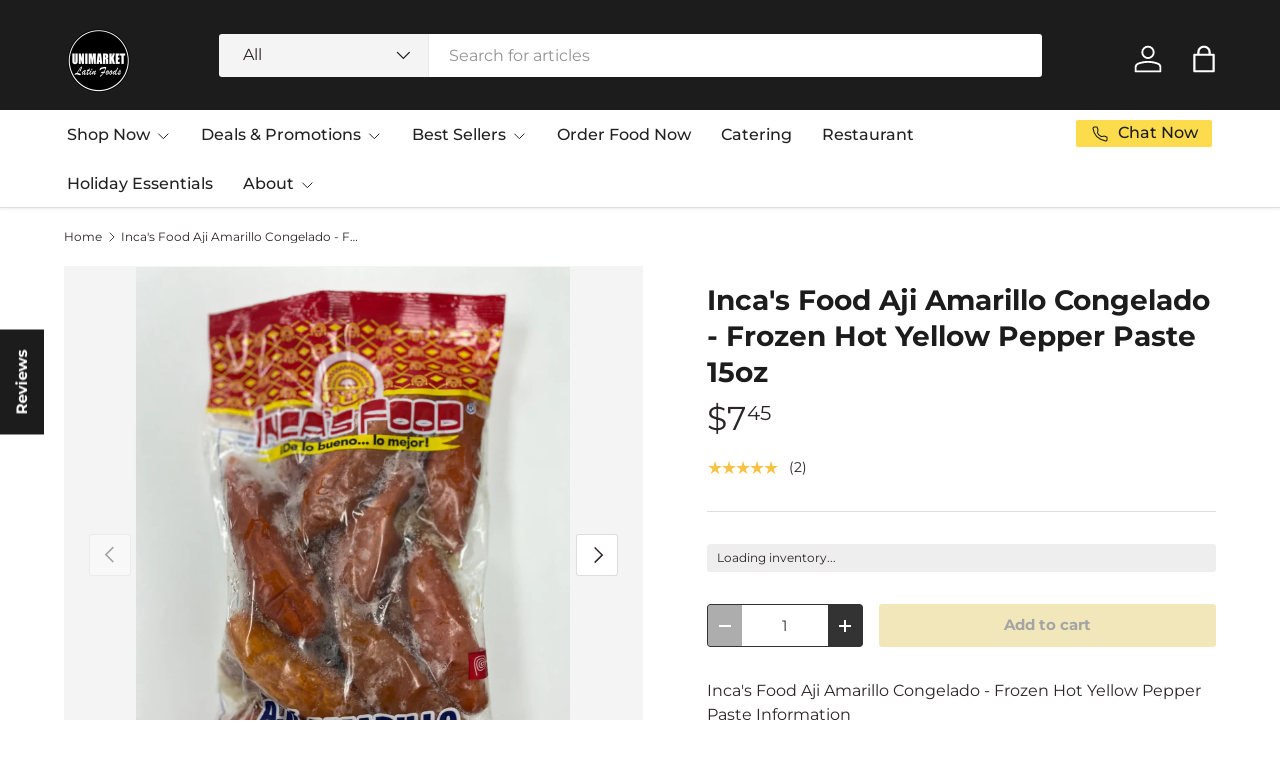

--- FILE ---
content_type: text/html; charset=UTF-8
request_url: https://bevycommerce.com/bevy-design/external/return-user-tracking-url?key=ZKcCUBNWwezM2am7GPohJF3fhQuN&customer=unimarketyyc.myshopify.com
body_size: -120
content:
"https:\/\/bevycommerce.com\/cta\/?identity=blHVgfxwr8BMoiQLuQUU6uomfLlwWFpOQ9KcLI7pgpgIwkGLgGAhW"

--- FILE ---
content_type: text/javascript
request_url: https://unimarket.ca/cdn/shop/t/26/assets/inventory-by-location-main.js?v=101954611432550801481737047405
body_size: 55
content:
function updateStockInformation(inventoryElement,variantId){const nearestLocationStockCount=inventoryElement.querySelector("li:first-child .stockCount"),addToCartButton=document.querySelector(`button[data-variant-atc="${variantId}"]`);nearestLocationStockCount&&addToCartButton&&(parseInt(nearestLocationStockCount.textContent,10)===0?(addToCartButton.disabled=!0,addToCartButton.textContent="No stock at nearest location"):(addToCartButton.disabled=!1,addToCartButton.textContent="Add to Cart"))}function getProductInventory(productId){const url=`https://api.geostock.app/shop/unimarketyyc.myshopify.com/variant_locations/${productId}`;return fetch(url).then(response=>{if(!response.ok)throw new Error("Network response was not ok: "+response.statusText);return response.json()}).then(data=>{if(!data||!data.locations)throw new Error("Invalid data from API");const locations=data.locations,inventoryList=document.createElement("ul");return locations.sort((a,b)=>a.distance&&b.distance?a.distance-b.distance:a.distance?-1:1),locations.forEach(location=>{if(location.enabled){const locationItem=document.createElement("li");locationItem.innerHTML=`<span class="location">${location.name}</span> <span class="distance">(${location.distance} km)</span>: <strong class="stockCount">${location.stock} in stock</strong>`,inventoryList.appendChild(locationItem)}}),inventoryList}).catch(error=>(console.error("Error fetching inventory:",error),null))}function initializeInventoryCheck(variantId){getProductInventory(variantId).then(inventoryElement=>{if(!inventoryElement){console.error("Failed to create inventory element");return}const productContainer=document.querySelector(`.product-${variantId}[data-ibl-product-block="true"]`);if(!productContainer){console.error("Product container not found for variant:",variantId);return}const inventoryLocationInfo=productContainer.querySelector('ul[data-ibl-inventory="true"]');if(!inventoryLocationInfo){console.error("Inventory location info element not found");return}inventoryLocationInfo.innerHTML=inventoryElement.innerHTML,inventoryLocationInfo.style.display="block";const loadingElement=productContainer.querySelector(".inventory-by-location-loader");loadingElement&&(loadingElement.style.display="none"),updateStockInformation(inventoryElement,variantId)}).catch(error=>console.error("Failed to load inventory:",error))}
//# sourceMappingURL=/cdn/shop/t/26/assets/inventory-by-location-main.js.map?v=101954611432550801481737047405
